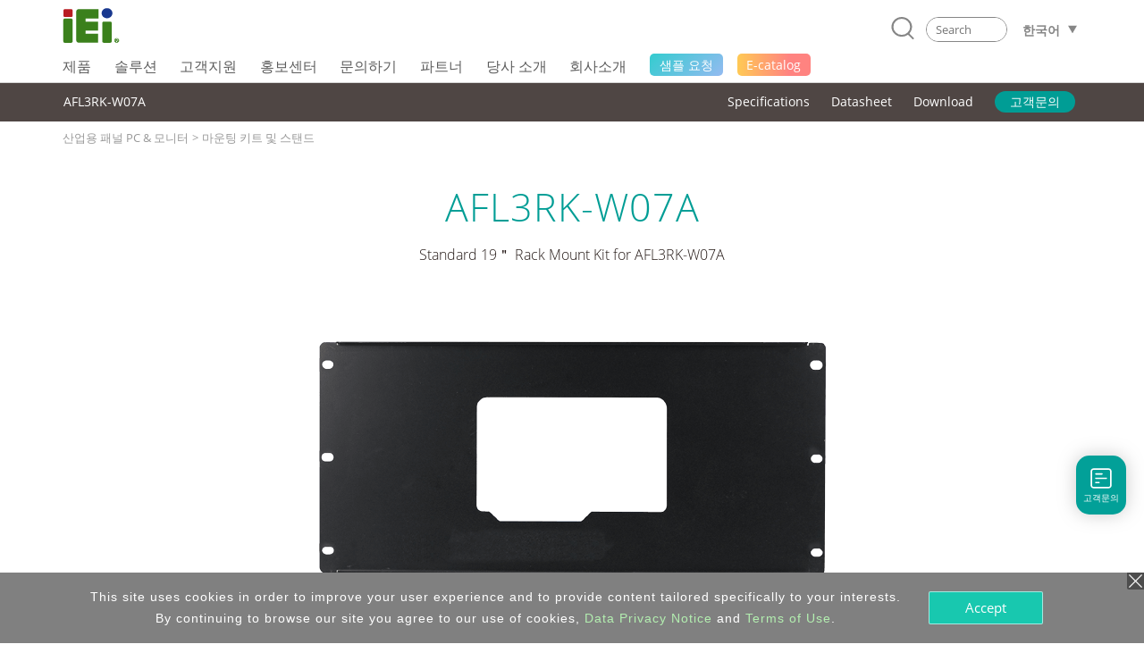

--- FILE ---
content_type: text/css
request_url: https://www.ieiworld.com/_project/product_detail/2021_02/_css/lp-main.css?t=2026-01-18_22
body_size: 4453
content:
@charset "utf-8";
/*variables for Factory: START*/
@keyframes fadeIn {
  from {
    opacity: 0;
  }
  to {
    opacity: 1;
  }
}
/* container : START */
@media only screen and (min-width: 576px) {
  .container.top-sec-container {
    max-width: 100%;
  }
}
@media only screen and (min-width: 992px) {
  .container.top-sec-container {
    max-width: 960px;
  }
}
@media only screen and (min-width: 1200px) {
  .container.top-sec-container {
    max-width: 1140px;
  }
}
/* container : END */
/* Background color : START*/
.bg-white {
  background-color: #ffffff;
}
.bg-grey {
  background-color: #EBEBEB;
}
.bg-light-blue {
  background-color: #D3EDFA;
}
.bg-light-grey {
  background-color: #F2F2F2;
}
.bg-main-color {
  background-color: #009D95 !important;
}
.bg-green {
  background-color: #009D95 !important;
}
.bg-orange {
  background-color: #FF7800;
}
/* Background color : END*/
/* Background fixed : START*/
@media only screen and (min-width: 992px) {
  .bg-fixed {
    background-attachment: initial;
    background-attachment: fixed;
  }
}
/* Background fixed : END*/
/*modal popup: START*/
.modal-backdrop.show {
  opacity: 0.3;
}
div.modal div.modal-dialog {
  max-width: 600px;
  z-index: 1200;
}
div.modal div.modal-dialog div.modal-content {
  padding-left: 2em;
  padding-right: 2em;
  padding-bottom: 1em;
  border-radius: 30px;
}
div.modal div.modal-dialog div.modal-content div.modal-header h2.modal-title {
  font-size: 1.5em;
}
div.modal div.modal-dialog div.modal-content div.modal-header div.close {
  padding: 0;
  margin: 0;
  font-size: 1em;
  opacity: 0.75;
  margin-top: 0.5em;
  cursor: pointer;
}
div.modal div.modal-dialog div.modal-content div.modal-header div.close:hover {
  opacity: 1;
}
div.modal div.modal-dialog div.modal-content div.modal-header div.close img {
  width: 1.2em;
  height: 1.2em;
}
div.modal div.modal-dialog div.modal-content div.modal-body {
  font-size: 0.96em;
}
div.modal div.modal-dialog div.modal-content div.modal-body ul a li {
  border-bottom: 1px solid #d1d1d1;
}
div.modal div.modal-dialog div.modal-content div.modal-body ul a li p {
  font-size: 1.2em;
  font-weight: 300;
}
div.modal div.modal-dialog div.modal-content div.modal-body ul a:hover li p {
  color: #009D95;
}
/*modal popup: END*/
/* responsive tabs: START */
div.horizontal-tab ul.resp-tabs-list li.resp-tab-item {
  background-color: rgba(255, 255, 255, 0) !important;
  border: none;
  border-bottom: 1px solid #848484;
  margin-right: 1em;
  padding: 0.2em 1em !important;
}
div.horizontal-tab ul.resp-tabs-list li.resp-tab-item h4.tab-title {
  margin-bottom: 0 !important;
}
div.horizontal-tab ul.resp-tabs-list li.resp-tab-item.resp-tab-active {
  background-color: rgba(255, 255, 255, 0) !important;
  border: none;
  border-bottom: 1px solid #009D95;
  padding: 0.2em 1em !important;
}
div.horizontal-tab ul.resp-tabs-list li.resp-tab-item.resp-tab-active h4.tab-title {
  color: #009D95;
  margin-bottom: 0 !important;
}
div.horizontal-tab div.resp-tabs-container div.resp-tab-content {
  border: none;
  padding: 3px;
  padding-top: 2em;
}
div.horizontal-tab div.resp-tabs-container div.resp-tab-content > ul li h3 {
  margin: 0.5em 0;
  font-size: 1.2em;
  font-weight: 400;
}
div.horizontal-tab div.resp-tabs-container div.resp-tab-content > ul li h4.tab-title {
  margin-bottom: 1em !important;
}
div.horizontal-tab div.resp-tabs-container > h2.resp-accordion {
  background-color: #009D95 !important;
  color: #ffffff !important;
  padding: 6px 14px;
}
div.horizontal-tab div.resp-tabs-container > h2.resp-accordion h4.tab-title {
  color: #ffffff;
  margin-bottom: 0;
}
div.horizontal-tab div.resp-tabs-container > h2.resp-accordion.resp-tab-active {
  background: #009D95 !important;
  padding: 6px 14px !important;
}
div.horizontal-tab .resp-arrow {
  margin-top: 8px;
}
@media only screen and (min-width: 768px) {
  body div.horizontal-tab ul.resp-tabs-list li.resp-tab-item {
    font-size: 1em;
  }
  body div.horizontal-tab ul.resp-tabs-list li.resp-tab-item h4.tab-title {
    font-weight: 300;
  }
  body div.horizontal-tab div.resp-tabs-container div.resp-tab-content {
    min-height: 10em;
  }
}
/* responsive tabs: END */
/* slick custom arrow - Big: STRAT*/
figure.big-slider-arrow {
  display: block;
  position: absolute;
  top: 50%;
  transform: translate(0, -50%);
  cursor: pointer;
  transition: all 0.3s;
  padding: 1.5em;
}
figure.big-slider-arrow img {
  width: 6em;
  height: 6em;
  padding: 1em;
  opacity: 1;
}
figure.big-slider-arrow.big-slider-arrow-prev {
  opacity: 0.4;
  left: -10em;
}
figure.big-slider-arrow.big-slider-arrow-prev:hover {
  left: -11em;
}
figure.big-slider-arrow.big-slider-arrow-next {
  opacity: 0.4;
  right: -10em;
}
figure.big-slider-arrow.big-slider-arrow-next:hover {
  right: -11em;
}
.slick-disabled {
  opacity: 0.2;
}
.slick-disabled.big-slider-arrow.big-slider-arrow-prev {
  opacity: 0.2;
}
.slick-disabled.big-slider-arrow.big-slider-arrow-prev:hover {
  left: -10em;
  cursor: default;
}
.slick-disabled.big-slider-arrow.big-slider-arrow-next {
  opacity: 0.2;
}
.slick-disabled.big-slider-arrow.big-slider-arrow-next:hover {
  right: -10em;
  cursor: default;
}
/* slick custom arrow - Big: END*/
/* slick custom arrow - Small: STRAT*/
figure.small-slider-arrow {
  display: block;
  position: absolute;
  top: 50%;
  transform: translate(0, -50%);
  cursor: pointer;
  transition: all 0.3s;
  padding: 1.5em;
}
figure.small-slider-arrow img {
  width: 1.5em;
  height: 1.5em;
  border-radius: 30px;
  opacity: 1;
  background-color: #CCCCCC;
}
figure.small-slider-arrow:hover img {
  background-color: #4DBAB4;
}
figure.small-slider-arrow.small-slider-arrow-prev {
  left: -4.5em;
}
figure.small-slider-arrow.small-slider-arrow-prev:hover {
  left: -5em;
}
figure.small-slider-arrow.small-slider-arrow-next {
  right: -4.5em;
}
figure.small-slider-arrow.small-slider-arrow-next:hover {
  right: -5em;
}
.slick-disabled {
  opacity: 0.3;
}
.slick-disabled.small-slider-arrow.small-slider-arrow-prev {
  opacity: 0.3;
}
.slick-disabled.small-slider-arrow.small-slider-arrow-prev img {
  background-color: #CCCCCC;
}
.slick-disabled.small-slider-arrow.small-slider-arrow-prev:hover {
  left: -4.5em;
  cursor: default;
}
.slick-disabled.small-slider-arrow.small-slider-arrow-prev:hover img {
  background-color: #CCCCCC;
}
.slick-disabled.small-slider-arrow.small-slider-arrow-next {
  opacity: 0.3;
}
.slick-disabled.small-slider-arrow.small-slider-arrow-next:hover {
  right: -4.5em;
  cursor: default;
}
.slick-disabled.small-slider-arrow.small-slider-arrow-next:hover img {
  background-color: #CCCCCC;
}
/* slick custom arrow - Small: END*/
/* Main Slider / top section product slick slider: START*/
div.album-block {
  width: 100%;
}
div.album-block div.album-box div.pd-prod-slider figure img {
  max-width: 600px;
  margin: 0 auto;
}
div.album-block div.prod-nav-row {
  display: none;
}
div.album-block div.prod-nav-row ul.pd-thumbnail-slider {
  position: relative;
}
div.album-block div.prod-nav-row ul.pd-thumbnail-slider li {
  cursor: pointer;
}
@media only screen and (min-width: 992px) {
  div.album-block {
    max-width: 600px;
  }
  div.album-block div.album-box {
    margin-left: -1em;
    margin-right: -1em;
  }
  div.album-block div.prod-nav-row {
    display: block;
    margin-left: -1em;
    margin-right: -1em;
  }
  div.album-block div.prod-nav-row ul.pd-thumbnail-slider li figure {
    padding: 0.5em;
  }
  div.album-block div.prod-nav-row ul.pd-thumbnail-slider li.slick-current figure {
    border: 1px solid #009D95;
  }
  div.album-block div.prod-nav-row ul.pd-thumbnail-slider .slick-track {
    margin: 0 auto;
  }
  .slick-slide {
    padding: 1em;
  }
}
/* top section product slick slider: END*/
/* Slick Slider Carousel / fix bugs : START*/
.collapse:not(.show) {
  display: block !important;
  height: 0px;
  overflow: hidden;
}
.slick-dots {
  position: relative;
  bottom: 0;
  margin-top: 1em;
}
/* Slider Carousel : END*/
/* slick dot: START*/
.slick-dots li button:before {
  font-family: arial;
  font-size: 40px;
}
.slick-dots li button:hover {
  color: #EAEAEB;
}
.slick-dots li button:hover:before {
  opacity: 0.25 !important;
}
.slick-dots li.slick-active button:before {
  color: #009D95 !important;
}
.slick-dots li.slick-active button:hover:before {
  opacity: 0.75 !important;
}
.slick-dots li.slick-active button:focus:before {
  opacity: 0.75;
}
/* slick dot: END*/
/* slick custom arrow: STRAT*/
figure.custom-arrow {
  display: block;
  position: absolute;
  top: 50%;
  transform: translate(0, -50%);
  cursor: pointer;
  transition: all 0.3s;
}
figure.custom-arrow img {
  width: 3em;
  height: 3em;
  opacity: 0.8;
}
figure.custom-arrow:hover img {
  opacity: 1;
}
figure.custom-arrow.custom-arrow-prev {
  display: block;
  position: absolute;
  top: 7em;
  left: 0;
  transform: translate(0, -50%);
}
figure.custom-arrow.custom-arrow-prev:hover {
  left: -0.5em;
}
figure.custom-arrow.custom-arrow-next {
  display: block;
  position: absolute;
  top: 7em;
  transform: translate(0, -50%);
  right: 0;
}
figure.custom-arrow.custom-arrow-next:hover {
  right: -0.5em;
}
.slick-disabled img {
  opacity: 0.3;
}
.slick-disabled.custom-arrow.custom-arrow-prev img {
  opacity: 0.3;
}
.slick-disabled.custom-arrow.custom-arrow-prev:hover {
  left: 0;
  cursor: default;
}
.slick-disabled.custom-arrow.custom-arrow-next img {
  opacity: 0.3;
}
.slick-disabled.custom-arrow.custom-arrow-next:hover {
  right: 0;
  cursor: default;
}
/* slick custom arrow: END*/
/* prod-slider (slick carousel): START*/
body .prod-slider div.prod-col {
  height: auto;
  padding: 0.7em;
}
body .prod-slider div.prod-col div.prod-tile {
  display: block;
  box-shadow: 1px 1px 10px rgba(0, 0, 0, 0.2);
  height: 100%;
  position: relative;
  padding: 0.2em;
}
body .prod-slider div.prod-col div.prod-tile div.pic-box {
  min-height: 224px;
  display: flex;
  flex-direction: column;
  justify-content: center;
  align-items: center;
  padding-left: 1em;
  padding-right: 1em;
}
body .prod-slider div.prod-col div.prod-tile div.pic-box img {
  max-width: 14em;
  margin: 0 auto;
}
body .prod-slider div.prod-col div.prod-tile figure {
  position: relative;
  margin-bottom: 0;
}
body .prod-slider div.prod-col div.prod-tile figure figcaption {
  text-align: center;
  color: #828283;
}
body .prod-slider div.prod-col div.prod-tile figure figcaption h4 {
  font-size: 1em;
  color: #009D95;
}
body .prod-slider div.prod-col div.prod-tile figure figcaption div.content-box {
  font-size: 1em;
  color: #848484;
  line-height: 150%;
  margin-bottom: 0.5em;
  padding-left: 0.5em;
  padding-right: 0.5em;
}
body .prod-slider div.prod-col div.prod-tile figure figcaption div.content-box p {
  font-size: 0.85em;
  color: grey;
  text-align: left;
}
body .prod-slider div.prod-col div.prod-tile figure figcaption div.content-box div {
  font-size: 0.85em;
  color: grey;
  line-height: 170%;
  text-align: left;
}
body .prod-slider div.prod-col div.prod-tile figure figcaption div.content-box ul {
  display: inline-block;
  list-style-type: disc;
  text-align: left;
  padding-left: 1em;
  margin-bottom: 0;
}
body .prod-slider div.prod-col div.prod-tile figure figcaption div.content-box ul li {
  font-size: 0.85em;
}
body .prod-slider div.prod-col div.prod-tile figure figcaption span.annotation {
  display: block;
  color: #c90012;
  font-size: inherit;
}
body .prod-slider.center-mode .slick-list {
  padding: 0 60px;
}
body .prod-slider.center-mode .slick-list .slick-track {
  display: -ms-flexbox;
  display: -webkit-flex;
  display: flex;
  -webkit-flex-direction: row;
  -ms-flex-direction: row;
  flex-direction: row;
  -webkit-flex-wrap: nowrap;
  -ms-flex-wrap: nowrap;
  flex-wrap: nowrap;
  -webkit-align-items: stretch;
  -ms-flex-align: stretch;
  align-items: stretch;
}
@media only screen and (min-width: 600px) {
  body .prod-slider {
    overflow: hidden;
  }
  body .prod-slider div.prod-col div.prod-tile {
    box-shadow: none;
  }
  body .prod-slider.center-mode .slick-list {
    padding: 0;
    overflow: hidden;
  }
}
@media only screen and (min-width: 992px) {
  body .prod-slider {
    overflow: visible;
    margin: 0 3em;
  }
  body .prod-slider div.prod-col div.prod-tile {
    padding-right: 6px;
    padding-left: 6px;
  }
  body .prod-slider div.prod-col div.prod-tile figure {
    margin-bottom: 0;
  }
  body .prod-slider div.prod-col div.prod-tile figure div.pic-box img {
    transition: all 0.3s;
  }
  body .prod-slider div.prod-col div.prod-tile figure figcaption h4 {
    font-size: 1em;
  }
  body .prod-slider div.prod-col div.prod-tile figure figcaption div.content-box p {
    font-size: 0.8em;
  }
  body .prod-slider div.prod-col div.prod-tile figure figcaption div.content-box div {
    font-size: 0.8em;
  }
  body .prod-slider div.prod-col div.prod-tile figure figcaption div.content-box ul li {
    font-size: 0.8em;
  }
  body .prod-slider div.prod-col div.prod-tile figure:hover div.pic-box img {
    transform: scale(1.05);
  }
  body .prod-slider.center-mode .slick-list {
    padding: 0;
  }
}
@media only screen and (min-width: 1200px) {
  body .prod-slider {
    margin: 0;
  }
}
@media only screen and (min-width: 1920px) {
  body div.prod-row div.prod-tile figure div.pic-box img {
    max-width: 13em;
  }
}
/* prod-slider (slick carousel): END*/
/* NAV menu: START */
nav.prod-nav-wrapper {
  /*fixed*/
  position: absolute;
  left: 0;
  right: 0;
  top: 0;
  z-index: 400;
}
nav.prod-nav-wrapper div.custom-container {
  display: flex;
  flex-direction: column;
  width: 100%;
  position: relative;
  /*mobile nav: START*/
  /*mobile nav: END*/
  /*PC nav: START*/
  /*PC nav: END*/
}
nav.prod-nav-wrapper div.custom-container div.mob-nav {
  background-color: #3E3A39;
}
nav.prod-nav-wrapper div.custom-container div.mob-nav div.col-12 {
  position: inherit;
}
nav.prod-nav-wrapper div.custom-container div.mob-nav a.mob-nav-btn {
  position: absolute;
  top: 0;
  right: 0;
  text-align: right;
}
nav.prod-nav-wrapper div.custom-container div.mob-nav img.mob-nav-arrow {
  opacity: 0.9;
  width: 1em;
  height: 1em;
  transition: all 0.3s;
  margin-right: 1em;
  margin-left: 6em;
  margin-top: 0.6em;
  margin-bottom: 0.5em;
}
nav.prod-nav-wrapper div.custom-container div.mob-nav img.mob-nav-arrow.active {
  -ms-transform: rotate(-180deg);
  -webkit-transform: rotate(-180deg);
  transform: rotate(-180deg);
}
nav.prod-nav-wrapper div.custom-container div.mob-nav-menu-content {
  display: none;
  background-color: #595757;
}
nav.prod-nav-wrapper div.custom-container div.mob-nav-menu-content ul.mob-menu-list a.m-list-item li {
  text-align: left;
  border-bottom: 1px solid hsla(0, 0%, 100%, 0.8);
  padding-top: 0.4em;
  padding-bottom: 0.4em;
  padding-left: 1em;
}
nav.prod-nav-wrapper.active {
  z-index: 999;
}
@media only screen and (min-width: 576px) {
  nav.prod-nav-wrapper div.custom-container {
    /*mobile nav: START*/
    /*mobile nav: END*/
  }
  nav.prod-nav-wrapper div.custom-container div.mob-nav .container {
    max-width: 100%;
  }
}
@media only screen and (min-width: 768px) {
  nav.prod-nav-wrapper div.custom-container {
    /*mobile nav: START*/
    /*mobile nav: END*/
  }
  nav.prod-nav-wrapper div.custom-container div.mob-nav a.mob-nav-btn {
    width: 50%;
  }
}
@media only screen and (min-width: 992px) {
  nav.prod-nav-wrapper div.custom-container {
    /*mobile nav: START*/
    /*mobile nav: END*/
  }
  nav.prod-nav-wrapper div.custom-container div.mob-nav .container {
    max-width: 960px;
  }
  nav.prod-nav-wrapper div.custom-container div.mob-nav .container .col-12 {
    padding-left: 0 !important;
    padding-right: 0 !important;
  }
  nav.prod-nav-wrapper div.custom-container div.mob-nav-menu-content ul.mob-menu-list a.m-list-item li {
    text-align: center;
  }
}
@media only screen and (min-width: 1200px) {
  nav.prod-nav-wrapper {
    top: 92px;
    position: fixed;
    justify-content: center;
    background-color: #4F4644;
    transition: all 0.3s;
  }
  nav.prod-nav-wrapper div.custom-container {
    padding: 0 1px;
    max-width: 1140px;
    font-size: 14px;
    /*mobile nav: START*/
    /*mobile nav: END*/
    /*PC nav: START*/
    /*PC nav: END*/
  }
  nav.prod-nav-wrapper div.custom-container div.mob-nav {
    display: none;
  }
  nav.prod-nav-wrapper div.custom-container div.mob-nav-menu-content {
    display: none !important;
  }
  nav.prod-nav-wrapper div.custom-container div.pc-nav {
    padding-top: 0.7em;
    padding-bottom: 0.7em;
  }
  nav.prod-nav-wrapper div.custom-container div.pc-nav div.nav-col div.item-box p {
    margin-bottom: 0;
  }
  nav.prod-nav-wrapper div.custom-container div.pc-nav div.nav-col div.item-box p.white {
    color: #ffffff;
  }
  nav.prod-nav-wrapper div.custom-container div.pc-nav div.nav-col div.item-box a:hover p {
    color: #00D8CB;
  }
  nav.prod-nav-wrapper div.custom-container div.pc-nav div.nav-col.left-col {
    width: 20%;
  }
  nav.prod-nav-wrapper div.custom-container div.pc-nav div.nav-col.right-col {
    width: 80%;
    position: relative;
    right: -1.3em;
  }
}
/* NAV menu: END */
/* list group: START*/
ul.unordered-list-group {
  margin-bottom: 2em;
}
ul.unordered-list-group li {
  margin-top: 0.6em;
  margin-bottom: 1.4em;
  padding-left: 1em;
  text-indent: -1em;
  font-size: 1em;
  color: #848484;
}
ul.unordered-list-group li a {
  display: flex;
  color: #848484;
  line-height: 170%;
}
ul.unordered-list-group li a:hover {
  color: #009D95;
}
ul.unordered-list-group li a:hover:before {
  color: #009D95;
}
ul.unordered-list-group li a:before {
  content: '\00BB';
  color: #848484;
  padding-right: 0.5em;
}
@media only screen and (min-width: 992px) {
  ul.unordered-list-group li a {
    display: inline;
  }
}
ul.unordered-list-group.line-h-200pct li {
  line-height: 200%;
}
ol.ordered-list-group-hrz {
  width: 100%;
  display: flex;
  flex-wrap: wrap;
  list-style: decimal;
  padding-left: 1.35em;
}
ol.ordered-list-group-hrz li {
  float: left;
  margin-right: 2em;
  white-space: nowrap;
}
/* list group: END*/
/*spec-table-1: START*/
table.prod-table-1 {
  margin-bottom: 2em;
}
table.prod-table-1 tbody tr th {
  width: 30%;
  font-size: 15px;
  font-weight: 400;
  line-height: 180%;
  color: #848484;
  padding-left: 2px;
  padding-right: 0.5em;
  padding-bottom: 3em;
  text-align: left;
  vertical-align: top;
}
table.prod-table-1 tbody tr td {
  font-size: 15px;
  line-height: 180%;
  color: #848484;
  padding-left: 0.5em;
  padding-right: 0.5em;
  padding-bottom: 3em;
  text-align: left;
  vertical-align: top;
  word-break: break-all;
}
table.prod-table-1 tbody tr td div {
  font-size: 15px;
  line-height: 180%;
  color: #848484;
}
table.prod-table-1 tbody tr td ul {
  margin-bottom: 0;
}
table.prod-table-1 tbody tr .tb-heading-1 {
  font-size: 1.2em;
  color: #231815;
  padding-top: 0.5em;
  padding-left: 1px;
  padding-bottom: 1.5em;
}
@media only screen and (min-width: 992px) {
  table.prod-table-1 {
    margin-bottom: 3em;
  }
  table.prod-table-1 tbody tr th {
    font-size: 16px;
  }
  table.prod-table-1 tbody tr td {
    font-size: 16px;
  }
  table.prod-table-1 tbody tr .tb-heading-1 {
    font-size: 1.3em;
  }
}
/*spec-table-1: END*/
/* tooltip / bootstrap bundle / popper.js: START*/
.tooltip {
  margin-top: 1px;
}
.tooltip .tooltip-inner {
  background-color: #4F4644;
}
.tooltip .arrow:before {
  border-bottom-color: #4F4644;
}
/* tooltip / bootstrap bundle / popper.js: END*/
/*breadcrumbs: START*/
div.breadcbs-row {
  display: block;
  /*mock breadcrumbs*/
}
div.breadcbs-row ul.breadcrumbs {
  display: none;
  margin-top: 0;
  margin-bottom: 0.5em;
}
div.breadcbs-row ul.breadcrumbs li {
  display: inline-block;
  font-size: 0.8em;
  color: #999999;
  margin-bottom: 0.3em;
}
div.breadcbs-row ul.breadcrumbs li a {
  color: #999999;
  font-weight: 400;
}
div.breadcbs-row ul.breadcrumbs li a:hover {
  color: #009D95;
}
div.breadcbs-row ul.breadcrumbs > span {
  font-size: 0.8em;
  color: #9e9e9e;
  font-weight: normal;
}
div.breadcbs-row ul.breadcrumbs.active {
  display: block !important;
}
div.breadcbs-row ul.breadcrumbs.mock-breadcbs {
  display: block;
  cursor: pointer;
}
div.breadcbs-row ul.breadcrumbs.mock-breadcbs li a:hover {
  color: #9e9e9e;
}
@media only screen and (min-width: 992px) {
  div.breadcbs-row {
    /*mock breadcrumbs*/
  }
  div.breadcbs-row ul.breadcrumbs {
    display: block;
    margin-left: -15px;
    margin-right: -15px;
  }
  div.breadcbs-row ul.breadcrumbs li a {
    font-weight: 400;
  }
  div.breadcbs-row ul.breadcrumbs li a:hover {
    color: #009D95;
  }
  div.breadcbs-row ul.breadcrumbs.mock-breadcbs {
    display: none;
  }
}
/*breadcrumbs: END*/
/*----------------Kenny CSS Default: START-------------------------*/
body {
  background-color: white;
  /*ALL FONT STYLE*/
  /*OTHER STYLE*/
  /*font-color: START*/
  /*font-color: END*/
  /*button1*/
  /*button2*/
  /*button3*/
}
body a,
body a:link,
body a:active,
body a:hover,
body a:visited {
  text-decoration: none;
  outline: none;
}
body button,
body button:link,
body button:active,
body button:hover,
body button:visited {
  text-decoration: none;
  outline: none;
}
body section h1 {
  font-size: 1.9em;
  line-height: 150%;
  letter-spacing: 0;
  color: #009D95;
  font-weight: 300;
  margin-top: 12px;
  margin-bottom: 12px;
  text-align: center;
}
body section h2 {
  font-size: 1.5em;
  line-height: 150%;
  letter-spacing: 0;
  color: #009D95;
  font-weight: 300;
  margin-top: 12px;
  margin-bottom: 12px;
  text-align: center;
}
body section h3 {
  font-size: 1.3em;
  font-weight: 300;
  line-height: 150%;
  letter-spacing: 0;
  color: #009D95;
  margin-top: 12px;
  margin-bottom: 12px;
}
body section h4 {
  font-size: 1em;
  font-weight: 400;
  line-height: 150%;
  letter-spacing: 0;
  color: #231815;
}
body section p {
  color: #848484;
  line-height: 170%;
  font-size: 1em;
  margin-bottom: 0.8em;
}
body section ul li {
  font-size: 1em;
  color: #848484;
}
body h1,
body h2,
body h3,
body h4,
body h5,
body p {
  overflow-wrap: break-word;
  word-wrap: break-word;
  -webkit-hyphens: auto;
  -ms-hyphens: auto;
  -moz-hyphens: auto;
  hyphens: auto;
}
body .small-p {
  font-size: 0.9em;
}
@media only screen and (min-width: 1920px) {
  body .small-p {
    font-size: 0.8em;
  }
}
body section img {
  image-rendering: -webkit-optimize-contrast;
  width: 100%;
}
body figure {
  margin-bottom: 0;
}
body .bigger {
  font-size: 120%;
}
body .white {
  color: #ffffff;
}
body .dark-grey {
  color: #231815;
}
body .main-color {
  color: #009D95;
}
body .green {
  color: #0C863C;
}
body .light-green {
  color: #00D8CB;
}
body .orange {
  color: #FF7800;
}
body .hidden {
  visibility: hidden;
}
body .annotation {
  margin-top: 0.4em;
  margin-left: 0.5em;
  line-height: 140%;
  font-size: 0.85em;
}
body .text-shadow {
  text-shadow: 1px 1px 4px #3e3e3e;
}
body .abs-center {
  position: absolute;
  top: -15px;
  left: 0;
  right: 0;
  margin: 0 auto;
}
body a.abs-full-wide-link {
  position: absolute;
  top: 0;
  left: 0;
  right: 0;
  bottom: 0;
}
body a {
  color: #007bff;
}
body a:hover {
  color: #0064d0;
}
body a.disabled {
  pointer-events: none;
}
body .dashed-underline {
  border-bottom: 1px dashed #2b2b2b;
}
body .blue-dashed-underline {
  border-bottom: 1px dashed #009D95;
  margin-top: 0.3em;
}
body .grey-divider {
  border-top: none;
  border-bottom: 1px solid #D7D8D8;
}
body .divider {
  border-top: none;
  border-bottom: 1px solid #009D95;
}
body .font-weight-600 {
  font-weight: 600 !important;
}
body .pic-center {
  display: block;
  margin: 0 auto;
}
body .max-w50 {
  max-width: 50px !important;
}
body .max-w100 {
  max-width: 100px !important;
}
body .max-w150 {
  max-width: 150px !important;
}
body .max-w200 {
  max-width: 200px !important;
}
body .max-w250 {
  max-width: 250px !important;
}
body .max-w300 {
  max-width: 300px !important;
}
body .max-w350 {
  max-width: 350px !important;
}
body .max-w400 {
  max-width: 400px !important;
}
body .max-w450 {
  max-width: 450px !important;
}
body .max-w500 {
  max-width: 500px !important;
}
body .max-w550 {
  max-width: 550px !important;
}
body .max-w600 {
  max-width: 600px !important;
}
body .max-w650 {
  max-width: 650px !important;
}
body .max-w700 {
  max-width: 700px !important;
}
body .max-w750 {
  max-width: 750px !important;
}
body .max-w800 {
  max-width: 800px !important;
}
body .max-w850 {
  max-width: 850px !important;
}
body .max-w900 {
  max-width: 900px !important;
}
body .max-w950 {
  max-width: 950px !important;
}
body .max-w1000 {
  max-width: 1000px !important;
}
body ul.list-disc {
  list-style-type: disc;
  padding-left: 1.5em;
  color: #848484;
  margin-bottom: 0;
}
body ul.list-disc li {
  color: #848484;
}
body ul.unordered-list {
  margin-bottom: 2em;
}
body ul.unordered-list li {
  position: relative;
  margin-top: 1em;
  margin-bottom: 1em;
  padding-left: 1em;
  text-indent: -1em;
  font-size: 1em;
  color: #848484;
}
body ul.unordered-list li:before {
  content: '\00BB';
  color: #848484;
  padding-right: 0.5em;
  position: relative;
  top: -1px;
}
body a button.btn-1 {
  background-color: #009D95;
  border-radius: 30px;
}
body a button.btn-1 p {
  line-height: 100%;
}
body a:hover button.btn-1 {
  background-color: #009189;
}
body a:hover button.btn-1 p {
  color: #ffffff !important;
}
body a button.btn-2 {
  background-color: #FF7800;
  border-radius: 30px;
}
body a button.btn-2 p {
  line-height: 100%;
}
body a:hover button.btn-2 {
  background-color: #e46b01;
}
body a:hover button.btn-2 p {
  color: #ffffff !important;
}
body a button.btn-3 {
  background-color: #009D95;
  border-radius: 30px;
  padding-left: 1.3em;
  padding-right: 1.3em;
}
body a button.btn-3 p {
  color: #ffffff;
  line-height: 100%;
}
@media only screen and (min-width: 992px) {
  body a button.btn-3 {
    background-color: rgba(255, 255, 255, 0);
    border: 1px solid #009D95;
  }
  body a button.btn-3 p {
    color: #009D95;
  }
  body a:hover button.btn-3 {
    background-color: #009D95;
  }
  body a:hover button.btn-3 p {
    color: #ffffff !important;
  }
}
/*---------------Kenny CSS Default: END-------------------------*/
/* -----------------Mobile--------------------*/
body {
  /*font style*/
  /*all section style*/
  /*individual section style*/
}
body section h1 {
  font-size: 2em;
  text-align: left;
  font-weight: 300;
}
body section h2 {
  font-size: 1.7em;
  text-align: left;
  font-weight: 300;
}
body section h3.title-h3 {
  font-weight: 400;
  font-size: 1.5em;
}
body section.all-section {
  display: block;
  font-size: 16px;
  padding-top: 1.5em;
  padding-bottom: 1.5em;
  position: relative;
}
body section.all-section div.container div.title-row {
  display: block;
  margin-bottom: 1em;
}
body section.all-section div.container div.title-row div.title-box {
  display: block;
}
body section.all-section div.container div.title-row div.title-box h2 {
  text-align: center;
}
body section.all-section div.container div.title-row div.title-box h3 {
  text-align: center;
}
body section.all-section div.container > figure {
  display: block;
  width: 100%;
  text-align: center;
}
body section.all-section div.container > figure img {
  max-width: 600px;
}
body section.all-section div.container table {
  width: 100%;
}
body section.all-section:last-of-type {
  padding-bottom: 3em !important;
}
body section.feature-sec {
  font-size: 16px;
}
body section.top-sec h3 {
  font-size: 1em;
}
body section.top-sec article h3 {
  font-size: 1em;
  line-height: 170%;
}
body section.top-sec div.prod-feature-block div.prod-feature-wrapper div {
  color: #848484;
  font-size: 1em;
  line-height: 160%;
  margin-bottom: 0.8em;
}
body section.top-sec div.prod-feature-block div.prod-feature-wrapper div.overview-item > div {
  text-indent: -13px;
  padding-left: 19px;
}
body section.top-sec div.prod-feature-block div.prod-feature-wrapper ul {
  margin-bottom: 0.5em;
}
body section.top-sec div.prod-feature-block div.prod-feature-wrapper ul li {
  margin-top: 1em;
  margin-bottom: 1em;
  padding-left: 1em;
  text-indent: -1em;
  font-size: 1em;
  color: #848484;
}
body section.top-sec div.prod-feature-block div.prod-feature-wrapper ul li:before {
  content: '\00BB';
  color: #848484;
  padding-right: 0.5em;
  position: relative;
  top: -1px;
}
body section.spec-sec h3.dl-title {
  font-size: 1.2em;
  color: #231815;
  margin-bottom: 1em;
}
body section.spec-sec div.download-box a {
  margin-left: 0.6em;
  margin-right: 0.6em;
}
body section.spec-sec div.download-box a button {
  padding-left: 1.5em;
  padding-right: 1.5em;
}
body section.spec-sec table.package-table ul.package-list.unordered-list li {
  display: flex;
  text-indent: 0;
  padding-left: 0;
}
body section.spec-sec table.package-table ul.package-list.unordered-list li p {
  padding-left: 0;
}
body section.material-sec {
  padding-top: 3em;
  padding-bottom: 0;
}
body section.material-sec ul.unordered-list-group {
  margin-bottom: 0;
}
body section.news-sec {
  padding-top: 3em;
  padding-bottom: 0;
}
body section.news-sec ul.unordered-list-group {
  margin-bottom: 0;
}
body section.prod-sec {
  padding-top: 3em;
  padding-bottom: 0;
  overflow: hidden;
}
body section.prod-sec ul.unordered-list-group {
  margin-bottom: 0;
}
/* -----------------Pad----------------------------*/
@media only screen and (min-width: 768px) {
  body {
    /*font style*/
    /*all section style*/
    /*individual section style*/
  }
  body section h1 {
    font-size: 2.6em;
    line-height: 140%;
  }
  body section h2 {
    font-size: 2.6em;
  }
  body section h3 {
    font-size: 1.6em;
    line-height: 130%;
  }
  body section h4 {
    font-size: 1.2em;
  }
}
/*---------------Desktops--------------------------------*/
@media only screen and (min-width: 992px) {
  body {
    /*font style*/
    /*all section style*/
    /*individual section style*/
  }
  body section h1 {
    letter-spacing: 1px;
    line-height: 130%;
  }
  body section h2 {
    font-size: 2.5em;
    letter-spacing: 1px;
  }
  body section h3 {
    font-size: 1.9em;
    font-weight: 300;
  }
  body section h4 {
    font-weight: 300;
  }
  body section.all-section div.container > figure img {
    max-width: 900px;
  }
  body section.all-section div.container div.row > figure img {
    max-width: 900px;
  }
  body section.spec-sec div.download-box {
    margin-top: 0.2em;
    margin-left: 1em;
  }
  body section.spec-sec div.download-box a {
    margin-left: 0.5em;
    margin-right: 0.5em;
  }
  body section.spec-sec div.download-box a button {
    padding-left: 1.5em;
    padding-right: 1.5em;
  }
}
/*---------------Desktops-1200----------------------------*/
@media only screen and (min-width: 1200px) {
  body {
    /*font style*/
    /*all section style*/
    /*individual section style*/
  }
  body section h1 {
    font-size: 2.7em;
  }
  body section h2 {
    font-size: 2.7em;
  }
}
/*---------------Desktops-1920--------------------------------*/
@media only screen and (min-width: 1920px) {
  body {
    /*all section style*/
    /*individual section style*/
  }
}


--- FILE ---
content_type: image/svg+xml
request_url: https://www.ieiworld.com/_project/product_detail/2021_02/_img/icon/arrow-left.svg
body_size: -26
content:
<?xml version="1.0" encoding="utf-8"?>
<!-- Generator: Adobe Illustrator 24.1.1, SVG Export Plug-In . SVG Version: 6.00 Build 0)  -->
<svg version="1.1" id="圖層_1" xmlns="http://www.w3.org/2000/svg" xmlns:xlink="http://www.w3.org/1999/xlink" x="0px" y="0px"
	 viewBox="0 0 36.2 36.2" style="enable-background:new 0 0 36.2 36.2;" xml:space="preserve">
<style type="text/css">
	.st0{fill:none;stroke:#FFFFFF;stroke-width:2;stroke-linecap:round;stroke-linejoin:round;}
</style>
<g id="圖層_2_1_">
	<g id="圖層_1-2">
		<polyline class="st0" points="20.3,10.1 12.3,18.1 20.3,26.1 		"/>
	</g>
</g>
</svg>


--- FILE ---
content_type: text/javascript
request_url: https://www.ieiworld.com/_project/product_detail/2021_02/_js/prod-main.js?t=2026-01-18_22
body_size: 3480
content:
$(document).ready(function(){
  //------------- product slider: resize images ---------------
  $('section.prod-sec div.prod-slider div.prod-tile div.pic-box img').each(function(){
      var imgWidth = $(this).width();
      var imgHeight = $(this).height();
      if(imgHeight>imgWidth){
          $(this).css({"width":"auto","max-height":"224px"})
      }
  });
  ///////////// popper / tooltip //////////////////
  // $(function () {
    $('[data-toggle="tooltip"]').tooltip();
  // })
  
  /////////淡入的顯示動畫//////////////
  var wow = new WOW({
    boxClass: "wow", // animated element css class (default is wow)
    animateClass: "animated", // animation css class (default is animated)
    offset: 0, // distance to the element when triggering the animation (default is 0)
    mobile: false // trigger animations on mobile devices (true is default)
  });
  wow.init();
  
  /////////////////////////more_sec - ResponsiveTabs//////////////////////////////////////
  $("#horizontal_tab_mtl").easyResponsiveTabs({
    type: "default", //Types: default, vertical, accordion
    width: "auto", //auto or any width like 600px
    fit: true, // 100% fit in a container
    closed: "accordion", // Start closed if in accordion view
    activate: function(event) {
      // Callback function if tab is switched
      var $tab = $(this);
      var $info = $("#tabInfo");
      var $name = $("span", $info);
      $name.text($tab.text());
      $info.show();
    }
  });
  /* make first tab content opened*/
  $("#horizontal_tab_mtl h2.resp-accordion").first().addClass("resp-tab-active");
  $("#horizontal_tab_mtl div.resp-tab-content").first().addClass("resp-tab-content-active");
  
  ////////////  NAV BG color for PC version //////////////////////
  pcNavBgColor();
  $(window).scroll(function() {
    pcNavBgColor();
  });
  $(window).resize(function() {
    pcNavBgColor(); //called the function on resize
  });
  function pcNavBgColor() {
    var windowSize = window.innerWidth;
    var scrollTop = $(window).scrollTop();
    // var navOffsetTop = $('nav.prod-nav-wrapper').offset().top;
    if (windowSize >= 1200 && scrollTop > 100) {
      $("nav.prod-nav-wrapper").addClass("active");
    } else {
      $("nav.prod-nav-wrapper").removeClass("active");
    }
  }
  
  ///////////// header &  NAV ///////////////
  if ($("header.iei-main-header").length > 0) {
    //當header2019 V3 存在時
    handleNavForV3Header();
  }
  // if ($("#Mobible_Main_Menu_wrap").length > 0) {
  //   //當header V2 存在時
  //   handleSolNavForV2Header();
  // }
  function handleNavForV3Header() {
    //header brekpoint:   mobile version < 992 <= pc version
    //nav brekpoint: mobile version < 1200 <= pc version
    var PC_Top_Height = $(".pc-hdr-placeholder").outerHeight(); //PC header placeholder
    var Mob_Top_Height = $(".m-hdr-placeholder").outerHeight(); //Mobile header placeholder
    defaultlNavPos(); // default for nav position
    headerCssChanged(); // change some css of header menu
    
    $(window).scroll(function() {
      if (
        $(".m-hdr-menu-content").is(":visible") ||
        $(".m-hdr-locale-row").hasClass("hdr-v-visible")
      ) {
        return;
      }
      handleHeaderPos("scroll"); //處理header
    });
  
    $(window).resize(function() {
      //console.log('window resized');
      defaultlNavPos(); // default for nav position
      handleHeaderPos("resize");
    });
    //--------header FN---------------------------------------------------
    //Note:
    //header brekpoint:   mobile version < 992 <= pc version
    //nav brekpoint: mobile version < 1200 <= pc version
    //--------------------------------------------------------------------
    function defaultlNavPos() {
      var PC_Top_Height = $(".pc-hdr-placeholder").outerHeight(); //PC header placeholder 54
      var Mob_Top_Height = $(".m-hdr-placeholder").outerHeight(); //Mobile header placeholder 92
      // default for nav position
      var windowSize = window.innerWidth;
        //console.log(windowSize);
      /*for mobile*/
      $("nav.prod-nav-wrapper").css("position", "fixed");
      $("nav.prod-nav-wrapper").css("top", Mob_Top_Height);
      $("nav.prod-nav-wrapper").css({ transition: "top 0.2s" });
      if (windowSize >= 992) {
        //for PC
        $("nav.prod-nav-wrapper").css("top", PC_Top_Height);
      }
    }
    function headerCssChanged() {
      // change some css of header menu
      //console.log('headerCssChanged');
      $("body header.iei-main-header.hdr-wrapper div.iei-header-pc").css({
        transition: "top 0.2s"
      }); //PC header
      $(
        "body header.iei-main-header.hdr-wrapper div.iei-header-mobile nav.m-hdr-header-wrapper div.m-hdr-header-row"
      ).css({ transition: "top 0.2s" }); //PC header
    }
  
    function handleHeaderPos(e) {
      //handle header position
      var windowSize = window.innerWidth;
      if (windowSize >= 992) {
        //console.log(e+' PC');
        handleHeaderTopPC();
      } else {
        //console.log(e+' Mobile');
        handleHeaderTopMob();
      }
    }
  
    function handleHeaderTopPC() {
      // heandle header position for PC version    
      var PC_Top_Height = $(".pc-hdr-placeholder").outerHeight(); //PC header placeholder
      var scrollTop = $(window).scrollTop();
      if (objC.scrollDir === "up") {
        //scroll up
        $(".iei-header-pc").css("top", "0");
        $("nav.prod-nav-wrapper").css("top", PC_Top_Height);     
      } else if(objC.scrollDir === "down" && scrollTop > PC_Top_Height){
        //console.log(PC_Top_Height);
        $(".iei-header-pc").css("top", -PC_Top_Height);
        $("nav.prod-nav-wrapper").css("top", 0);       
      }
    }
  
    function handleHeaderTopMob() {
      // heandle header position for mobile version
      var Mob_Top_Height = $(".m-hdr-placeholder").outerHeight(); //Mobile header placeholder
      var scrollTop = $(window).scrollTop();
      if (objC.scrollDir === "up") {
        //scroll up
        $(".m-hdr-header-row").css("top", "0"); //show header-mobile
        $("nav.prod-nav-wrapper").css("top", Mob_Top_Height);
      } else if(objC.scrollDir === "down" && scrollTop > Mob_Top_Height) {
        $(".m-hdr-header-row").css("top", -Mob_Top_Height);
        $("nav.prod-nav-wrapper").css("top", 0);
      }
    }
  }
  
  var objC = {
  scrollDir: "", // 'up' or 'down'
  prevScrollpos: 0,
  init: function(){
      this.prevScrollpos = $(window).scrollTop(); 
      this.bindEvents.call(this); // 傳入this
  },
  bindEvents: function(){
      var that = this; // objC
      $(window).scroll(function() { 
          // sets scroll direction
          var scroll = $(window).scrollTop(); 
          // console.log([scroll, that.prevScrollpos]);
          if (scroll === that.prevScrollpos) {
              return;
          }
          if (scroll > that.prevScrollpos) { 
              //console.log('scrollDown'); 
              that.scrollDir = 'down';
          } else { 
              //console.log('scrollUp'); 
              that.scrollDir = 'up';
          } 
          that.prevScrollpos = scroll; 
      }); 
    }     
  };
  
  objC.init();
  
  //------------------------ mobile NAV menu open/close ------------------------------------
  
  $("a#mob_nav_btn").click(function() {
    if ($(".mob-nav-arrow").hasClass("active")) {
      //如果按鈕已經是開啟狀態, 點擊則...
      $(".mob-nav-arrow").removeClass("active");
      $("div.mob-nav-menu-content").slideUp(300, "swing");
    } else {
      //當按鈕是未開啟的時, 點擊則...
      $(".mob-nav-arrow").addClass("active");
      $("div.mob-nav-menu-content").slideDown(300, "swing");
    }
  });
  
  //----------------------------NAV: scroll to anchor--------------------------------------------
  
  // for PC
  $(".scroll-to-anchor").click(function(e) {
      e.preventDefault();
     
      var that = $(this);
      that.addClass('disabled');
  
      var navH = $(".prod-nav-wrapper").height();
      //let positionTop = document.querySelector(".iei-header-pc").clientHeight;
      var PC_Top_Height = $(".pc-hdr-placeholder").outerHeight(); //PC header placeholder
      var fullUrl = this.href;
      var parts = fullUrl.split("#"); // cut into two parts
      var targetId = parts[1]; // select the section id
      var targetTop = $('#'+targetId).offset().top - navH;
  
      var scrollTop = $(window).scrollTop();
      if (scrollTop > targetTop) {
          targetTop = targetTop - PC_Top_Height;
      }
  
      $("html, body").animate({ scrollTop: targetTop }, 1000, function(){
        that.removeClass('disabled');
      } );   
  
    });
  
    // for mobile
  $(".scroll-to-anchor-mob").click(function(e) {
    e.preventDefault();
  
    var that = $(this);
    that.addClass('disabled');
  
    var navRowH = $(".mob-nav").height(); // nav height
    var Mob_Top_Height = $(".m-hdr-placeholder").outerHeight(); //Mobile header placeholder = .m-hdr-header-row height
    //let positionTop = document.querySelector(".m-hdr-header-row").clientHeight;
    var fullUrl = this.href;
    var parts = fullUrl.split("#"); // cut into two parts
    var targetId = parts[1]; // select the section id
    var targetTop = $("#" + targetId).offset().top; // get target Top position value
  
    var scrollTop = $(window).scrollTop();
    if (scrollTop > targetTop) {//視窗範圍頂部 > 物件頂部  表示物件會在視窗範圍上方 也表示要往上捲才會到目標 
      targetTop = targetTop - Mob_Top_Height - navRowH; //目標頂部 被重新指定為 目標頂部減掉nav的高度 
      $(".mob-nav-arrow").removeClass("active");
      $("div.mob-nav-menu-content").slideUp(300, "swing");
    } else {//視窗範圍頂部 < 物件頂部  表示物件會在視窗範圍上方 也表示要往下捲才會到目標 
      targetTop = targetTop - navRowH; //目標物件頂部 被重新指定為 目標頂部減掉nav的高度 
      $(".mob-nav-arrow").removeClass("active");
      $("div.mob-nav-menu-content").slideUp(300, "swing");
    }
  
    $("html, body").animate({ scrollTop: targetTop }, 1000, function(){
      that.removeClass('disabled');
    });
  
  });
  //---------------- banner slider-------------------------
  $('#pd_main_slider').slick({
    lazyLoad: 'ondemand',
    asNavFor: '#pd_nav_slider',
    slidesToShow: 1,
    slidesToScroll: 1,
    arrows: true,
    dots: false,
    fade: true,
    speed: 500,
    infinite: false, // 無限輪播
    prevArrow: '<figure class="big-slider-arrow big-slider-arrow-prev"><img src="'+imgUrlBase+'_img/icon/chavron-left.svg" alt=""></figure>',
    nextArrow: '<figure class="big-slider-arrow big-slider-arrow-next"><img src="'+imgUrlBase+'_img/icon/chavron-right.svg" alt=""></figure>',
    responsive: [
        {
            /*less than 992*/
            breakpoint: 992,
            settings: {
                dots: true,
                arrows: false,
                infinite: false // 無限輪播
            }
        }
    ]
  });
  $('#pd_nav_slider').slick({
      asNavFor: '#pd_main_slider',
      slidesToShow: 4,
      slidesToScroll: 1,
      arrows: true,
      dots: false,
      focusOnSelect: true,
      prevArrow: '<figure class="small-slider-arrow small-slider-arrow-prev"><img src="'+imgUrlBase+'_img/icon/arrow-left.svg" alt=""></figure>',
      nextArrow: '<figure class="small-slider-arrow small-slider-arrow-next"><img src="'+imgUrlBase+'_img/icon/arrow-right.svg" alt=""></figure>',
      infinite: false, // 無限輪播
      draggable: false
  });
  // product slider loading effect
  // const removeLoadingState = (classListArr) => {
  //   classListArr.forEach(el => {
  //     document.querySelector(el).classList.remove('loading');
  //   });
  // }
  // setTimeout(() => {
  //   removeLoadingState(['.album-block']);
  // }, 350);
  //---------------- breadcrumbs---------------------------
  if(!$('#prod_mock_breadcbs').length>0){
      $('#prod_breadcbs').addClass("active");
  }
  $('#prod_mock_breadcbs').on('click',function(){
      $('#prod_mock_breadcbs').css("display","none");
      $('#prod_breadcbs').addClass("active");
  });
  $('#prod_slider').slick({
    infinite: false, // 無限輪播
    speed: 300,
    slidesToShow: 4,
    slidesToScroll: 4,
    arrows: true,
    dots: false,
    prevArrow: '<figure class="small-slider-arrow small-slider-arrow-prev"><img src="'+imgUrlBase+'_img/icon/arrow-left.svg" alt=""></figure>',
    nextArrow: '<figure class="small-slider-arrow small-slider-arrow-next"><img src="'+imgUrlBase+'_img/icon/arrow-right.svg" alt=""></figure>',
    responsive: [
        {
            breakpoint: 1200,//less than 1200
            settings: {
                slidesToShow: 3,
                slidesToScroll: 3,
                infinite: true,
                arrows: true,
                dots: false,
            }
        },
        {
            breakpoint: 992, //less than 992
            settings: {
                slidesToShow: 3,
                slidesToScroll: 3,
                infinite: true,
                arrows: true,
                dots: true,
            }
        },
        {
            breakpoint: 768, //less than 768
            settings: {
                slidesToShow: 2,
                slidesToScroll: 2,
                infinite: true,
                arrows: false,
                dots: true,
            }
        },
        {
            breakpoint: 600, //less than 600
            settings: {
                slidesToShow: 1,
                slidesToScroll: 1,
                infinite: true,
                arrows: false,
                dots: false,
            }
        }
    ]
  });
})



// set Eol section Width
const overViewItem = document.querySelector('.overview-item');
const endOfLife = document.querySelector('.end-of-life');
let overviewItemWidth = 0;
function setEolSecWidth() {
  if(endOfLife) {
    overviewItemWidth = overViewItem.offsetWidth;
    endOfLife.style.width = `${overviewItemWidth}px`;
  }
}
window.addEventListener('DOMContentLoaded',function(){
  setEolSecWidth();
});
window.addEventListener('resize',function(){
  setEolSecWidth();
});

const activeTab_model = (paraentElClass) => {
  const parentContainer = document.querySelector(paraentElClass);
  if(parentContainer) {
    const tabTitles = parentContainer.querySelectorAll(".tab-title");
    const tabContents = parentContainer.querySelectorAll(".tab-content");
    const tabContainer = parentContainer.querySelector(".tab-container");
  
    tabContainer.addEventListener("click", (e) => {
        const selectedTab = e.target.closest(".tab-title");
        if (!selectedTab) return;
  
        tabTitles.forEach((el) => el.classList.remove("active"));
        tabContents.forEach((el) => el.classList.remove("active"));
  
        selectedTab.classList.add("active");
        parentContainer
            .querySelector(`.tab-content-${selectedTab.dataset.tab}`)
            .classList.add("active");
    });
  }
};

activeTab_model("#optional-accessories-tab");
activeTab_model("#resource-tab")
// people also view sec
$("#Also-viewed-slider").slick({
  slidesToShow: 3,
  slidesToScroll: 3,
  arrows: true,
  prevArrow: `<figure class="also-view-arrow also-view-arrow_left"><img src="${imgUrlBase}/_img/icon/also-view-arrow-left.svg" alt=""></figure>`,
  nextArrow: `<figure class="also-view-arrow also-view-arrow_right"><img src="${imgUrlBase}/_img/icon/also-view-arrow-right.svg" alt=""></figure>`,
  infinite: false,
  // adaptiveHeight: true,
  responsive: [
      {
          breakpoint: 1025,
          settings: {
              slidesToShow: 2,
              slidesToScroll: 2,
          },
      },
      {
          breakpoint: 641, // 設定 641 到 1025 的範圍
          settings: {
              slidesToShow: 1,
              slidesToScroll: 1,
          },
      },
      {
          breakpoint: 480,
          settings: {
              slidesToShow: 1,
              slidesToScroll: 1,
          },
      },
  ],
});

